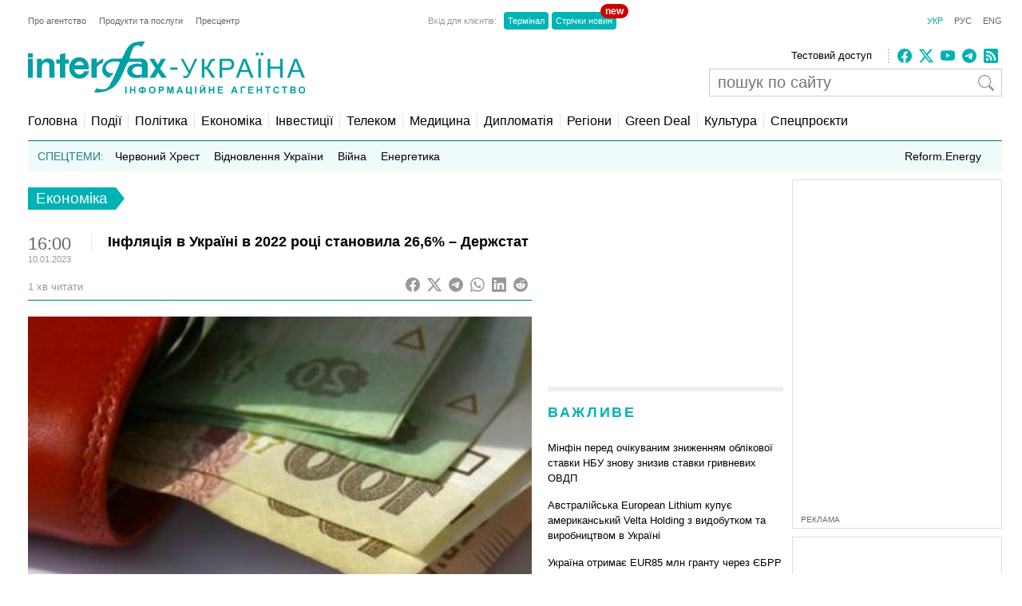

--- FILE ---
content_type: text/html; charset=utf-8
request_url: https://www.google.com/recaptcha/api2/aframe
body_size: 268
content:
<!DOCTYPE HTML><html><head><meta http-equiv="content-type" content="text/html; charset=UTF-8"></head><body><script nonce="OQYJ4jN4I3p5kt6qli-Qtw">/** Anti-fraud and anti-abuse applications only. See google.com/recaptcha */ try{var clients={'sodar':'https://pagead2.googlesyndication.com/pagead/sodar?'};window.addEventListener("message",function(a){try{if(a.source===window.parent){var b=JSON.parse(a.data);var c=clients[b['id']];if(c){var d=document.createElement('img');d.src=c+b['params']+'&rc='+(localStorage.getItem("rc::a")?sessionStorage.getItem("rc::b"):"");window.document.body.appendChild(d);sessionStorage.setItem("rc::e",parseInt(sessionStorage.getItem("rc::e")||0)+1);localStorage.setItem("rc::h",'1769576638956');}}}catch(b){}});window.parent.postMessage("_grecaptcha_ready", "*");}catch(b){}</script></body></html>

--- FILE ---
content_type: application/x-javascript; charset=utf-8
request_url: https://servicer.idealmedia.io/685179/1?nocmp=1&sessionId=697998bf-0ae2d&sessionPage=1&sessionNumberWeek=1&sessionNumber=1&cbuster=176957664004172529490&pvid=02599cd2-5b80-4b6c-9d36-9cc4fe45ebca&implVersion=17&lct=1763554860&mp4=1&ap=1&consentStrLen=0&wlid=7a7e15fe-f1d0-4ab5-a96f-a121a0133f17&uniqId=0142d&niet=4g&nisd=false&jsp=head&evt=%5B%7B%22event%22%3A1%2C%22methods%22%3A%5B1%2C2%5D%7D%2C%7B%22event%22%3A2%2C%22methods%22%3A%5B1%2C2%5D%7D%5D&pv=5&jsv=es6&dpr=1&hashCommit=cbd500eb&apt=2023-01-10T16%3A00%3A10%2B02%3A00&tfre=4030&scale_metric_1=64.00&scale_metric_2=256.00&scale_metric_3=100.00&w=300&h=270&tl=150&tlp=1,2&sz=299x116&szp=1,2&szl=1;2&cxurl=https%3A%2F%2Fua.interfax.com.ua%2Fnews%2Feconomic%2F883478.html&ref=&lu=https%3A%2F%2Fua.interfax.com.ua%2Fnews%2Feconomic%2F883478.html
body_size: 1302
content:
var _mgq=_mgq||[];
_mgq.push(["IdealmediaLoadGoods685179_0142d",[
["tsn.ua","11978683","1","Як Буданов вплинув на росіян? Це стало зрозуміло після!","Рівно за тиждень делегації України, Росії і США, які провели дводенні перемовини в Абу-Дабі, після консультацій в своїх країнах, мають знову зустрітись","0","","","","2bB7SD3vG1VjqhHERjMs86JNfwaJMMgvyspiokoP9SMwTJzDlndJxZG2sYQLxm7SJP9NESf5a0MfIieRFDqB_KZYqVzCSd5s-3-NMY7DW0XktLpqK3PWCSXTbJ8px2pY",{"i":"https://s-img.idealmedia.io/n/11978683/120x120/265x0x630x630/aHR0cDovL2ltZ2hvc3RzLmNvbS90LzIwMjYtMDEvNTA5MTUzLzc3MGM0NDVmZjdiODZiMGE4MWRmNGM2Y2E3M2E2YTE0LmpwZWc.webp?v=1769576640-zqzlVUiAKNE7HTD7Pzct4GL34XGL_ctZGMh9o_7i2es","l":"https://clck.idealmedia.io/pnews/11978683/i/2906/pp/1/1?h=2bB7SD3vG1VjqhHERjMs86JNfwaJMMgvyspiokoP9SMwTJzDlndJxZG2sYQLxm7SJP9NESf5a0MfIieRFDqB_KZYqVzCSd5s-3-NMY7DW0XktLpqK3PWCSXTbJ8px2pY&utm_campaign=interfax.com.ua&utm_source=interfax.com.ua&utm_medium=referral&rid=c1db5531-fc06-11f0-be00-d404e6f98490&tt=Direct&att=3&afrd=296&iv=17&ct=1&gdprApplies=0&st=-300&mp4=1&h2=RGCnD2pppFaSHdacZpvmnsy2GX6xlGXVu7txikoXAu9kApNTXTADCUxIDol3FKO5zpSwCTRwppme7hac-lJkcw**","adc":[],"sdl":0,"dl":"","category":"Политика Украины","dbbr":0,"bbrt":0,"type":"e","media-type":"static","clicktrackers":[],"cta":"Читати далі","cdt":"","tri":"c1db712e-fc06-11f0-be00-d404e6f98490","crid":"11978683"}],
["unn.ua","11979873","1","Вбивство копів на Черкащині: здивуєтесь, ким виявився стрілець","На Черкащині під час затримання підозрюваного у замаху на вбивство загинуло четверо поліцейських, одного поранено.","0","","","","2bB7SD3vG1VjqhHERjMs8zkzgzuYCFCzgGkd2o4YN0ARGjDQYVt6SU6jjsIxmctQJP9NESf5a0MfIieRFDqB_KZYqVzCSd5s-3-NMY7DW0VDlgxPdEYHdYnoPeE5QPH3",{"i":"https://s-img.idealmedia.io/n/11979873/120x120/280x0x721x721/aHR0cDovL2ltZ2hvc3RzLmNvbS90LzIwMjYtMDEvNDIzOTg3LzJkOWNjZTgwOWZlOWI5Yzc5MzVlNzc2M2M1NjNmOWU1LmpwZw.webp?v=1769576640-cjsuU90VwIs02JPlZj2HZbH6JSYoPZaH7IvhfsQaE7k","l":"https://clck.idealmedia.io/pnews/11979873/i/2906/pp/2/1?h=2bB7SD3vG1VjqhHERjMs8zkzgzuYCFCzgGkd2o4YN0ARGjDQYVt6SU6jjsIxmctQJP9NESf5a0MfIieRFDqB_KZYqVzCSd5s-3-NMY7DW0VDlgxPdEYHdYnoPeE5QPH3&utm_campaign=interfax.com.ua&utm_source=interfax.com.ua&utm_medium=referral&rid=c1db5531-fc06-11f0-be00-d404e6f98490&tt=Direct&att=3&afrd=296&iv=17&ct=1&gdprApplies=0&st=-300&mp4=1&h2=RGCnD2pppFaSHdacZpvmnsy2GX6xlGXVu7txikoXAu9kApNTXTADCUxIDol3FKO5zpSwCTRwppme7hac-lJkcw**","adc":[],"sdl":0,"dl":"","category":"События Украины","dbbr":0,"bbrt":0,"type":"e","media-type":"static","clicktrackers":[],"cta":"Читати далі","cdt":"","tri":"c1db7135-fc06-11f0-be00-d404e6f98490","crid":"11979873"}],],
{"awc":{},"dt":"desktop","ts":"","tt":"Direct","isBot":1,"h2":"RGCnD2pppFaSHdacZpvmnsy2GX6xlGXVu7txikoXAu9kApNTXTADCUxIDol3FKO5zpSwCTRwppme7hac-lJkcw**","ats":0,"rid":"c1db5531-fc06-11f0-be00-d404e6f98490","pvid":"02599cd2-5b80-4b6c-9d36-9cc4fe45ebca","iv":17,"brid":32,"muidn":"q0rXM90Mqf3l","dnt":2,"cv":2,"afrd":296,"consent":true,"adv_src_id":14670}]);
_mgqp();


--- FILE ---
content_type: application/x-javascript; charset=utf-8
request_url: https://servicer.idealmedia.io/688608/1?cmpreason=wvz&sessionId=697998bf-0ae2d&sessionPage=1&sessionNumberWeek=1&sessionNumber=1&cbuster=1769576639844571790392&pvid=02599cd2-5b80-4b6c-9d36-9cc4fe45ebca&implVersion=17&lct=1763554860&mp4=1&ap=1&consentStrLen=0&wlid=ff15c2d1-29b9-4fc1-a23a-164a88ae4abf&uniqId=0d086&niet=4g&nisd=false&jsp=head&evt=%5B%7B%22event%22%3A1%2C%22methods%22%3A%5B1%2C2%5D%7D%2C%7B%22event%22%3A2%2C%22methods%22%3A%5B1%2C2%5D%7D%5D&pv=5&jsv=es6&dpr=1&hashCommit=cbd500eb&apt=2023-01-10T16%3A00%3A10%2B02%3A00&tfre=3834&scale_metric_1=64.00&scale_metric_2=256.00&scale_metric_3=100.00&w=240&h=548&tli=1&sz=240x132&szp=1,2,3,4&szl=1;2;3;4&cxurl=https%3A%2F%2Fua.interfax.com.ua%2Fnews%2Feconomic%2F883478.html&ref=&lu=https%3A%2F%2Fua.interfax.com.ua%2Fnews%2Feconomic%2F883478.html
body_size: 2011
content:
var _mgq=_mgq||[];
_mgq.push(["IdealmediaLoadGoods688608_0d086",[
["tsn.ua","11976989","1","Зеленська під час робочого візиту до Литви приголомшила луком","Перша леді України з чоловіком-президентом побувала з візитом у Литві.","0","","","","VKAKFXmXS6SafdYpwUCTePPEdv42p-gJ4Ce38u-YX7EwTJzDlndJxZG2sYQLxm7SJP9NESf5a0MfIieRFDqB_KZYqVzCSd5s-3-NMY7DW0XS-rcJb-BRV_6zeJLbH7Vb",{"i":"https://s-img.idealmedia.io/n/11976989/90x90/159x0x630x630/aHR0cDovL2ltZ2hvc3RzLmNvbS90LzIwMjYtMDEvNTA5MTUzL2I2MWM4OGNiYTQzYWNkZDA2MTRhMmNlZjhjNTFjMWJjLmpwZWc.webp?v=1769576639-d-rG527UZosWsenhmomGPHIZUSn34k1kTjwgxmEE4Wg","l":"https://clck.idealmedia.io/pnews/11976989/i/3160/pp/1/1?h=VKAKFXmXS6SafdYpwUCTePPEdv42p-gJ4Ce38u-YX7EwTJzDlndJxZG2sYQLxm7SJP9NESf5a0MfIieRFDqB_KZYqVzCSd5s-3-NMY7DW0XS-rcJb-BRV_6zeJLbH7Vb&utm_campaign=interfax.com.ua&utm_source=interfax.com.ua&utm_medium=referral&rid=c1bd709b-fc06-11f0-b09f-d404e6f97680&tt=Direct&att=3&afrd=296&iv=17&ct=1&gdprApplies=0&muid=q0rXM90Mqf3l&st=-300&mp4=1&h2=RGCnD2pppFaSHdacZpvmnsy2GX6xlGXVu7txikoXAu8gNjusZyjGo1rMnMT1hEiOJN4sfajfrDOpom5RVgtfmQ**","adc":[],"sdl":0,"dl":"","category":"Общество Украины","dbbr":0,"bbrt":0,"type":"e","media-type":"static","clicktrackers":[],"cta":"Читати далі","cdt":"","tri":"c1bd8b1f-fc06-11f0-b09f-d404e6f97680","crid":"11976989"}],
["nv.ua","11958985","1","Помер нардеп від Слуги народу та екссценарист Кварталу 95","Олександру Кабанову було 52 роки, він був обраний в Раду за списком Слуги народу, у якому зайняв 87-ме місце","0","","","","VKAKFXmXS6SafdYpwUCTeBSnJzSnuy9NaKmAhhniKpHlxbtAWtzLxYeCNyOW6qr8JP9NESf5a0MfIieRFDqB_KZYqVzCSd5s-3-NMY7DW0VwdLFr4hjw4erdXgC0DmSq",{"i":"https://s-img.idealmedia.io/n/11958985/90x90/126x0x468x468/aHR0cDovL2ltZ2hvc3RzLmNvbS90LzIwMjYtMDEvNDI1OTc3L2ZjYTVjNGYwMzM2MmQ0NjQyNzg0ZWIxMzlhY2I4Y2Y5LnBuZw.webp?v=1769576639-I6KJ6ltBuy2YfmMZT0snJspigXy1IEXx8BLcqNVTzag","l":"https://clck.idealmedia.io/pnews/11958985/i/3160/pp/2/1?h=VKAKFXmXS6SafdYpwUCTeBSnJzSnuy9NaKmAhhniKpHlxbtAWtzLxYeCNyOW6qr8JP9NESf5a0MfIieRFDqB_KZYqVzCSd5s-3-NMY7DW0VwdLFr4hjw4erdXgC0DmSq&utm_campaign=interfax.com.ua&utm_source=interfax.com.ua&utm_medium=referral&rid=c1bd709b-fc06-11f0-b09f-d404e6f97680&tt=Direct&att=3&afrd=296&iv=17&ct=1&gdprApplies=0&muid=q0rXM90Mqf3l&st=-300&mp4=1&h2=RGCnD2pppFaSHdacZpvmnsy2GX6xlGXVu7txikoXAu8gNjusZyjGo1rMnMT1hEiOJN4sfajfrDOpom5RVgtfmQ**","adc":[],"sdl":0,"dl":"","category":"Политика Украины","dbbr":0,"bbrt":0,"type":"e","media-type":"static","clicktrackers":[],"cta":"Читати далі","cdt":"","tri":"c1bd8b28-fc06-11f0-b09f-d404e6f97680","crid":"11958985"}],
["prozoro.net.ua","11723015","1","З колонії до “ЗАГСу”: як на весіллі виглядали Янукович з дружиною","Дружина Віктора Януковича відома українцям не менше за свого чоловіка, який у 2014 році втік з країни, злякавшись народного гніву.","0","","","","VKAKFXmXS6SafdYpwUCTeN7wYm33dZJktxRlSOJWi6MOSpeDhvGoLfB7tJSB0QDoJP9NESf5a0MfIieRFDqB_KZYqVzCSd5s-3-NMY7DW0UmfaktQA2DROIZLHm2Ey5v",{"i":"https://s-img.idealmedia.io/n/11723015/90x90/120x0x462x462/aHR0cDovL2ltZ2hvc3RzLmNvbS90LzIwMjUtMDgvNTUyMDAxL2QxMmI0ZDBjMTZmMDFkYzAxNjM1ZGZiYjZhYzlhNzFkLmpwZWc.webp?v=1769576639-3pTYcHiopMP0YI_b5uYEDyTs4AEw3N6P7ASMigTPINI","l":"https://clck.idealmedia.io/pnews/11723015/i/3160/pp/3/1?h=VKAKFXmXS6SafdYpwUCTeN7wYm33dZJktxRlSOJWi6MOSpeDhvGoLfB7tJSB0QDoJP9NESf5a0MfIieRFDqB_KZYqVzCSd5s-3-NMY7DW0UmfaktQA2DROIZLHm2Ey5v&utm_campaign=interfax.com.ua&utm_source=interfax.com.ua&utm_medium=referral&rid=c1bd709b-fc06-11f0-b09f-d404e6f97680&tt=Direct&att=3&afrd=296&iv=17&ct=1&gdprApplies=0&muid=q0rXM90Mqf3l&st=-300&mp4=1&h2=RGCnD2pppFaSHdacZpvmnsy2GX6xlGXVu7txikoXAu8gNjusZyjGo1rMnMT1hEiOJN4sfajfrDOpom5RVgtfmQ**","adc":[],"sdl":0,"dl":"","category":"Общество Украины","dbbr":1,"bbrt":0,"type":"e","media-type":"static","clicktrackers":[],"cta":"Читати далі","cdt":"","tri":"c1bd8b2c-fc06-11f0-b09f-d404e6f97680","crid":"11723015"}],
["krapka.media","11914129","1","На день народження онуку – маєток з тенісним кортом","Росіянка Лада Фірташ, колишній віцепрем’єр Анатолій Голубченко та 18-річний Кирило Нетудихата мають елітну нерухомість в Козині","0","","","","VKAKFXmXS6SafdYpwUCTeDOXv0U_Tc1dPAWjRzjWlIOc-x8fSjtL6n2DzTASofMkJP9NESf5a0MfIieRFDqB_KZYqVzCSd5s-3-NMY7DW0Und1lutr4_La0S3gfzLFq2",{"i":"https://s-img.idealmedia.io/n/11914129/90x90/130x0x465x465/aHR0cDovL2ltZ2hvc3RzLmNvbS90LzIwMjUtMTIvNTUyMDAxLzljZjhmOWY5ZWM0NTI0M2QyZmM2NzNlNTFmMzFjZmM5LmpwZw.webp?v=1769576639-MvvIrkxdCzWDOmcOBmC9_N6RPV6eJ_8vlNSXnWsDMnA","l":"https://clck.idealmedia.io/pnews/11914129/i/3160/pp/4/1?h=VKAKFXmXS6SafdYpwUCTeDOXv0U_Tc1dPAWjRzjWlIOc-x8fSjtL6n2DzTASofMkJP9NESf5a0MfIieRFDqB_KZYqVzCSd5s-3-NMY7DW0Und1lutr4_La0S3gfzLFq2&utm_campaign=interfax.com.ua&utm_source=interfax.com.ua&utm_medium=referral&rid=c1bd709b-fc06-11f0-b09f-d404e6f97680&tt=Direct&att=3&afrd=296&iv=17&ct=1&gdprApplies=0&muid=q0rXM90Mqf3l&st=-300&mp4=1&h2=RGCnD2pppFaSHdacZpvmnsy2GX6xlGXVu7txikoXAu8gNjusZyjGo1rMnMT1hEiOJN4sfajfrDOpom5RVgtfmQ**","adc":[],"sdl":0,"dl":"","category":"Общество Украины","dbbr":1,"bbrt":0,"type":"e","media-type":"static","clicktrackers":[],"cta":"Читати далі","cdt":"","tri":"c1bd8b2d-fc06-11f0-b09f-d404e6f97680","crid":"11914129"}],],
{"awc":{},"dt":"desktop","ts":"","tt":"Direct","isBot":1,"h2":"RGCnD2pppFaSHdacZpvmnsy2GX6xlGXVu7txikoXAu8gNjusZyjGo1rMnMT1hEiOJN4sfajfrDOpom5RVgtfmQ**","ats":0,"rid":"c1bd709b-fc06-11f0-b09f-d404e6f97680","pvid":"02599cd2-5b80-4b6c-9d36-9cc4fe45ebca","iv":17,"brid":32,"muidn":"q0rXM90Mqf3l","dnt":2,"cv":2,"afrd":296,"consent":true,"adv_src_id":14670}]);
_mgqp();
